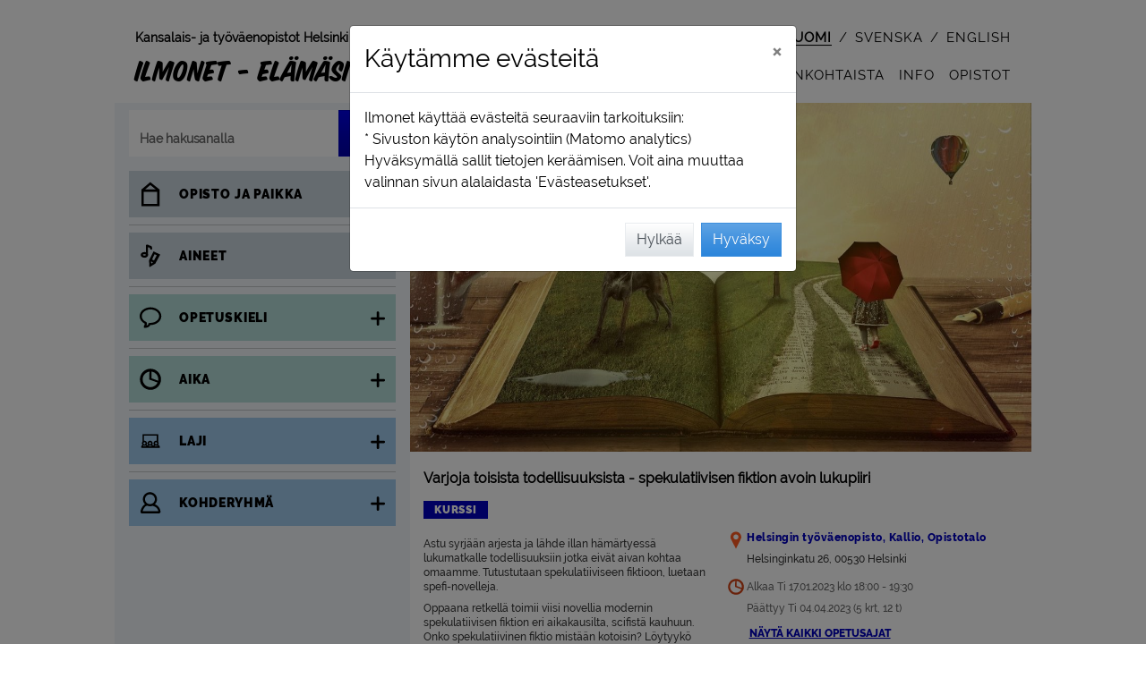

--- FILE ---
content_type: text/html; charset=utf-8
request_url: https://ilmonet.fi/courseAjax/H230716?_=1769528054601
body_size: 5058
content:
{"flash_messages": [], "html": "\n\n\n\t\n\t\n\t\n\t\n\t\n\t\n\t\t\n\t\t\n\t\n\t\n\n\n\n\n<!-- Course view info -->\n<div class=\"container grynos-course-single-view-container\">\n\n\t\n\t\t\n\t\n\t\n\t\n\n\t\n\n\n\n\t\n\t\n\t\n\t\n\t\n\n\t\n\t<!-- Modal teaching session window -->\n\t\n\t\n\t\n\t\n\t\n\t\n\t<div class=\"item-element grynos-course-single-view-grid-full\">\n\t\t\n\t\t\n\t\t\n\t\t<div id=\"\" class=\"item-image-lg \" style=\"z-index: 1;\">\n\t\t\t\n\n<div id=\"btn-course-back-to-search\" style=\"width: fit-content;\"  >\n\t<button id=\"\" class=\"btn btn-course-back-trans d-flex\" \n\t\tstyle=\"\">\n\t\t\n\t\t<div class=\"m-4\" style=\"width: 24px;\">\n\t\t\t<img src=\"/static/img/takaisin.svg?1.0.384.0\" alt=\"<\">\n\t\t</div>\n\t\t<div class=\"course-back-button my-auto mr-4\">\n\t\t\tTakaisin\n\t\t</div>\n\t</button>\n</div>\n\n<div id=\"btn-course-back-to-landing\" class=\"d-none\" style=\"width: fit-content;\"  >\n\t<button id=\"\" class=\"btn btn-course-back-trans d-flex\" \n\t\tstyle=\"\">\n\t\t\n\t\t<div class=\"m-4\" style=\"width: 24px;\">\n\t\t\t<img src=\"/static/img/takaisin.svg?1.0.384.0\" alt=\"<\">\n\t\t</div>\n\t\t<div class=\"course-back-button my-auto mr-4\">\n\t\t\tTakaisin\n\t\t</div>\n\t</button>\n</div>\n\n<div id=\"btn-course-back-to-rec-hashid\" class=\"d-none\" style=\"width: fit-content;\">\n\t<button id=\"\" class=\"btn btn-course-back-trans d-flex\" >\n\t\t\n\t\t<div class=\"m-4\" style=\"width: 24px;\">\n\t\t\t<img src=\"/static/img/takaisin.svg?1.0.384.0\" alt=\"<\">\n\t\t</div>\n\t\t<div class=\"course-back-button my-auto mr-4\">\n\t\t\tTakaisin\n\t\t</div>\n\t</button>\n</div>\n\t\t</div>\n\t\t\n\t\t<div id=\"\" class=\"item-image-xl \" style=\"z-index: 1;\">\n\t\t\t\n\n<div id=\"btn-course-back-to-search\" style=\"width: fit-content;\"  >\n\t<button id=\"\" class=\"btn btn-course-back-trans d-flex\" \n\t\tstyle=\"\">\n\t\t\n\t\t<div class=\"m-4\" style=\"width: 24px;\">\n\t\t\t<img src=\"/static/img/takaisin.svg?1.0.384.0\" alt=\"<\">\n\t\t</div>\n\t\t<div class=\"course-back-button my-auto mr-4\">\n\t\t\tTakaisin\n\t\t</div>\n\t</button>\n</div>\n\n<div id=\"btn-course-back-to-landing\" class=\"d-none\" style=\"width: fit-content;\"  >\n\t<button id=\"\" class=\"btn btn-course-back-trans d-flex\" \n\t\tstyle=\"\">\n\t\t\n\t\t<div class=\"m-4\" style=\"width: 24px;\">\n\t\t\t<img src=\"/static/img/takaisin.svg?1.0.384.0\" alt=\"<\">\n\t\t</div>\n\t\t<div class=\"course-back-button my-auto mr-4\">\n\t\t\tTakaisin\n\t\t</div>\n\t</button>\n</div>\n\n<div id=\"btn-course-back-to-rec-hashid\" class=\"d-none\" style=\"width: fit-content;\">\n\t<button id=\"\" class=\"btn btn-course-back-trans d-flex\" >\n\t\t\n\t\t<div class=\"m-4\" style=\"width: 24px;\">\n\t\t\t<img src=\"/static/img/takaisin.svg?1.0.384.0\" alt=\"<\">\n\t\t</div>\n\t\t<div class=\"course-back-button my-auto mr-4\">\n\t\t\tTakaisin\n\t\t</div>\n\t</button>\n</div>\n\t\t</div>\n\t\t\n\t\t\n\n\n\n\n\n\n\n\n\n\n\n\n\n\n\n\n\n\n\n\n\n\n\n\n\n\n\n\n\n\n\n\n\n\n\n\n\n\n\n\n\n\n\n\n\n\n\n\n\n\n\n\n\n\n\n\n\n\n\n\n\n\n\n\n\n\n\n\n\n\n\n\n\n\n\n\n\n\n\n\n\n\n\n\n\n\n\n\n\n\n\n\n\n\n\n\n\n\n\n\n\n\n\n\n\n\n\n\n\n\n\n\n\n\n\n\n\n\n\n\n \n\n\n\n\n\n\n\n\n\n\n\n\t\n\t\t\n\t\t\n\t\n\n\n\n\n\n\n\n\n\n\n\n\n\n\n\n\n \n\n\n\n\n<!-- Course - single view -->\n\n<!-- Course image xl -->\n\n\t\n\t\n\t\n\t\n\t<div class=\"item-image-xl\">\n\t\t\n\t\t\n\t\t\t<div class=\"course-text-field\">\n\t\t\t\t<div class=\"course-image-single-xl course-image-list-type\">\n\t\t\t\t\t\n\t\t\t\t\t\n\t\t\t\t\t<img data-src=\"https://ilmonet.fi/static/public/image/imagebank/Kirjallisuus, teatteri ja \u00e4idinkieli/satu_uni_myytti_1200_675.jpg\" class=\"img-rounded lazy-image\" alt=\"\" >\n\t\t\t\t\t\n\t\t\t\t\t\n\t\n\t\n\t<!-- Fav icon -->\n\t<div class=\"course-type-field-top fav-hide\"  data-this-is-fav-icon \n\t\tdata-course-code=\"H230716\">\n\t\t\n\t\t<div class=\"svg-suosikki-pink\" aria-hidden=\"true\"></div>\n\t</div>\n\t\t\t\t\t\n\t\t\t\t\t\n\t\t\t\t</div>\n\t\t\t</div>\n\t\t\n\t</div>\n\n<!-- Course image lg -->\n\n\t\n\t\n\t\n\t\n\t<div class=\"item-image-lg\">\n\t\t\n\t\t\n\t\t\t<div class=\"course-text-field\">\n\t\t\t\t<div class=\"course-image-single-lg course-image-list-type\">\n\t\t\t\t\t\n\t\t\t\t\t\n\t\t\t\t\t<img data-src=\"https://ilmonet.fi/static/public/image/imagebank/Kirjallisuus, teatteri ja \u00e4idinkieli/satu_uni_myytti_752_423.jpg\" class=\"img-rounded lazy-image\" alt=\"\" >\n\t\t\t\t\t\n\t\t\t\t\t\n\t\n\t\n\t<!-- Fav icon -->\n\t<div class=\"course-type-field-top fav-hide\"  data-this-is-fav-icon \n\t\tdata-course-code=\"H230716\">\n\t\t\n\t\t<div class=\"svg-suosikki-pink\" aria-hidden=\"true\"></div>\n\t</div>\n\t\t\t\t\t\n\t\t\t\t\t\n\t\t\t\t</div>\n\t\t\t</div>\n\t\t\n\t</div>\n\n<!-- Course image md with type -->\n\n\t\n\t\n\t\n\t\t\n\t\n\t\n\t<div class=\"item-image-md-type\">\n\t\t\n\t\t\n\t\t\t<div class=\"course-text-field\">\n\t\t\t\t<div class=\"course-image-single-md course-image-list-type\">\n\t\t\t\t\t\n\t\t\t\t\t\n\t\t\t\t\t<img data-src=\"https://ilmonet.fi/static/public/image/imagebank/Kirjallisuus, teatteri ja \u00e4idinkieli/satu_uni_myytti_560_315.jpg\" class=\"img-rounded lazy-image\" alt=\"\" >\n\t\t\t\t\t\n\t\t\t\t\t\n\t\n\t\n\t<!-- Fav icon -->\n\t<div class=\"course-type-field-top fav-hide\"  data-this-is-fav-icon \n\t\tdata-course-code=\"H230716\">\n\t\t\n\t\t<div class=\"svg-suosikki-pink\" aria-hidden=\"true\"></div>\n\t</div>\n\t\t\t\t\t\n\t\t\t\t\t\n\t\t\t\t\t\t<div class=\"course-type-field-bottom\">\n\t\t\t\t\t\t\t\n\n\n\n\n<!-- Course type info -->\n<div class=\"d-flex flex-wrap\" style=\"line-height: 1;\">\n\t\n\t\n\t\n\t\t<div class=\"course-color-course-container\">\n\t\t\t<span class=\"course-color-course\">\n\t\t\t\tKurssi\n\t\t\t</span>\n\t\t</div>\n\t\n\t\n\t\n\t\n\t\n\t\n\t\n\t\n</div>\n\t\t\t\t\t\t</div>\n\t\t\t\t\t\n\t\t\t\t</div>\n\t\t\t</div>\n\t\t\n\t</div>\n\n<!-- Course image sm with type -->\n\n\t\n\t\n\t\n\t\t\n\t\n\t\n\t<div class=\"item-image-sm-type\">\n\t\t\n\t\t\n\t\t\t<div class=\"course-text-field\">\n\t\t\t\t<div class=\"course-image-single-sm course-image-list-type\">\n\t\t\t\t\t\n\t\t\t\t\t\n\t\t\t\t\t<img data-src=\"https://ilmonet.fi/static/public/image/imagebank/Kirjallisuus, teatteri ja \u00e4idinkieli/satu_uni_myytti_352_198.jpg\" class=\"img-rounded lazy-image\" alt=\"\" >\n\t\t\t\t\t\n\t\t\t\t\t\n\t\n\t\n\t<!-- Fav icon -->\n\t<div class=\"course-type-field-top fav-hide\"  data-this-is-fav-icon \n\t\tdata-course-code=\"H230716\">\n\t\t\n\t\t<div class=\"svg-suosikki-pink\" aria-hidden=\"true\"></div>\n\t</div>\n\t\t\t\t\t\n\t\t\t\t\t\n\t\t\t\t\t\t<div class=\"course-type-field-bottom\">\n\t\t\t\t\t\t\t\n\n\n\n\n<!-- Course type info -->\n<div class=\"d-flex flex-wrap\" style=\"line-height: 1;\">\n\t\n\t\n\t\n\t\t<div class=\"course-color-course-container\">\n\t\t\t<span class=\"course-color-course\">\n\t\t\t\tKurssi\n\t\t\t</span>\n\t\t</div>\n\t\n\t\n\t\n\t\n\t\n\t\n\t\n\t\n</div>\n\t\t\t\t\t\t</div>\n\t\t\t\t\t\n\t\t\t\t</div>\n\t\t\t</div>\n\t\t\n\t</div>\n\n<!-- Course image xs with type -->\n\n\t\n\t\n\t\n\t\t\n\t\n\t\n\t<div class=\"item-image-xs-type\">\n\t\t\n\t\t\n\t\t\t<div class=\"course-text-field\">\n\t\t\t\t<div class=\"course-image-single-xs course-image-list-type\">\n\t\t\t\t\t\n\t\t\t\t\t\n\t\t\t\t\t<img data-src=\"https://ilmonet.fi/static/public/image/imagebank/Kirjallisuus, teatteri ja \u00e4idinkieli/satu_uni_myytti_256_144.jpg\" class=\"img-rounded lazy-image\" alt=\"\" >\n\t\t\t\t\t\n\t\t\t\t\t\n\t\n\t\n\t<!-- Fav icon -->\n\t<div class=\"course-type-field-top fav-hide\"  data-this-is-fav-icon \n\t\tdata-course-code=\"H230716\">\n\t\t\n\t\t<div class=\"svg-suosikki-pink\" aria-hidden=\"true\"></div>\n\t</div>\n\t\t\t\t\t\n\t\t\t\t\t\n\t\t\t\t\t\t<div class=\"course-type-field-bottom\">\n\t\t\t\t\t\t\t\n\n\n\n\n<!-- Course type info -->\n<div class=\"d-flex flex-wrap\" style=\"line-height: 1;\">\n\t\n\t\n\t\n\t\t<div class=\"course-color-course-container\">\n\t\t\t<span class=\"course-color-course\">\n\t\t\t\tKurssi\n\t\t\t</span>\n\t\t</div>\n\t\n\t\n\t\n\t\n\t\n\t\n\t\n\t\n</div>\n\t\t\t\t\t\t</div>\n\t\t\t\t\t\n\t\t\t\t</div>\n\t\t\t</div>\n\t\t\n\t</div>\n\n\n\n\n\n\n\n\n\n\n\n\n\n\n\n\n\n\n\n\n<!-- Course type info -->\n<div class=\"item-type \">\n\t\n\t\n\t\n\t\n\t\n\t\n\t\t<div class=\"course-text-field\">\n\t\t\t\n\n\n\n\n<!-- Course type info -->\n<div class=\"d-flex flex-wrap\" style=\"line-height: 1;\">\n\t\n\t\n\t\n\t\t<div class=\"course-color-course-container\">\n\t\t\t<span class=\"course-color-course\">\n\t\t\t\tKurssi\n\t\t\t</span>\n\t\t</div>\n\t\n\t\n\t\n\t\n\t\n\t\n\t\n\t\n</div>\n\t\t</div>\n\t\n</div>\n\n\n\n\n\n\n\n<!-- Course name -->\n\n<div class=\"item-name \">\n\t\n\t\n\t\t\n\t\t\t<div class=\"course-name-field\">\n\t\t\t\t<h1>\n\t\t\t\t\tVarjoja toisista todellisuuksista - spekulatiivisen fiktion avoin lukupiiri\n\t\t\t\t</h1>\n\t\t\t</div>\n\t\t\n\t\n</div>\n\n\n<!-- Company name -->\n<div class=\"item-name-company \">\n\t\n\t\n\t\t<div class=\"course-name-field\">\n\t\t\tHelsingin ty\u00f6v\u00e4enopisto\n\t\t</div>\n\t\n</div>\n\n\n\n<!-- Course location -->\n<div class=\"item-location\">\n\t\n\n\t\n\t\n\t\t<div class=\"course-text-field\">\n\t\t\t\n\n\n\n\n<!-- Course location -->\n\n\n\t\n\t\n\t\n\t\t<!-- Course location structure_name_b -->\n\t\t \n\t\t<div class=\"grynos-field-grid\">\n\t\t\t<div class=\"item-ico svg-alue-colored\" aria-hidden=\"true\"></div>\n\t\t\t<div class=\"item-field\">\n\t\t\t\t\n\t\t\t\t<div  \n\t\t\t\t\tclass=\"course-location-field\" \n\t\t\t\t\tdata-for-structure-id=\"785\" data-for-location-name=\"Opistotalo\"\n\t\t\t\t\tdata-for-company-id=\"3\">\n\t\t\t\t\t\n\t\t\t\t\tHelsingin ty\u00f6v\u00e4enopisto, Kallio, Opistotalo\n\t\t\t\t</div>\n\t\t\t</div>\n\t\t</div>\n\t\n\t\n\t\n\t\t\n\t\t\n\t\t\n\t\t\n\t\t\t\n\t\t\t\t\n\t\t\t\t\n\t\t\t\t\n\t\t\t\t<!-- Course location course_location -->\n\t\t\t\t\n\t\t\t\t<div class=\"course-address-field \">\n\t\t\t\t\t<div class=\"d-flex\">\n\t\t\t\t\t\t<div class=\"grynos-icon-md\"></div>\n\t\t\t\t\t\t<div class=\"course-address-txt \">\n\t\t\t\t\t\t\tHelsinginkatu 26, 00530 Helsinki \n\t\t\t\t\t\t\t<br>\n\t\t\t\t\t\t\t\n\t\t\t\t\t\t</div>\n\t\t\t\t\t</div>\n\t\t\t\t</div>\n\t\t\t\n\t\t\n\t\t\n\t\n\n\n\n\n\n\n\n\n\n\n\n\t\t</div>\n\t\n</div>\n\n<!-- Course time & space ;) -->\n<div class=\"item-time-space\">\n\t\n\t\n\t\t<div class=\"course-text-field\">\n\t\t\t\n\t\t\t<div>\n\t\t\t\t\n\t\t\t\t\n\n\n\n\n\n\n\n\n\n\n\n\n\n\n\n<!-- Course time -->\n\n<div class=\"course-time-field mr-2  mx\" style=\"padding-bottom: 0 !important;\">\n\t\n\t\n\t\t\n\t\t\n\t\t\n\t\t\n\t\t\n\t\t\t<div class=\"d-flex\">\n\t\t\t\t\n\t\t\t\t\n\t\t\t\t<div class=\"font-svg-icon svg-aika-fill\" aria-hidden=\"true\">\n\t\t\t\t\t\n\n\n\n<svg style=\"height: 100%;\" viewbox=\"0 0 124 124\" fill=\"currentColor\">\n\t<path  d=\"M62.3,16.6c-25.2,0-45.7,20.5-45.7,45.7S37.1,108,62.3,108s45.7-20.5,45.7-45.7C108,37.1,87.5,16.6,62.3,16.6z\n\t\t M96.1,62.5c0,2-0.2,4-0.5,5.9L66.5,57.6V28.8C83.1,30.9,96.1,45.1,96.1,62.5z M62.3,96.2c-18.6,0-33.8-15.2-33.8-33.8\n\t\tc0-17.1,12.8-31.3,29.4-33.5L56.6,63l36.5,13.3C87.8,88,76,96.2,62.3,96.2z\"/>\n</svg>\n\t\t\t\t\t\n\t\t\t\t</div>\n\t\t\t\t\n\t\t\t\t<div class=\"my-auto\">\n\t\t\t\t\t\n\t\t\t\t\tAlkaa Ti 17.01.2023 klo 18:00 - 19:30\n\t\t\t\t</div>\n\t\t\t</div>\n\t\t\t<div class=\"d-flex\">\n\t\t\t\t<div class=\"grynos-icon-md\"></div>\n\t\t\t\t<div class=\"my-auto\">\n\t\t\t\t\t\n\t\t\t\t\t\tP\u00e4\u00e4ttyy Ti 04.04.2023\n\t\t\t\t\t\t\n\t\t\t\t\t\t\n\t\n\t\n\t\n\t\n\t\n\t\t\n\t\n\t\n\t\n\t\n\t\t\n\t\n\t\n\t\n\t\n\t\t\n\t\t\t\n\t\t\n\t\t\n\t\t\t\n\t\t\t\t\n\t\t\t\n\t\t\t\n\t\t\n\t\t\n\t\t\t\n\t\t\n\t\n\t\n\t\n\t(5 krt, 12 t)\n\t\t\t\t\t\n\t\t\t\t</div>\n\t\t\t</div>\n\t\t\n\t\t\n\t\n</div>\n\n\n\n\t\n\t\t\n\t\t\n\t\t<div class=\"\">\n\t\t\t<div class=\"d-flex\">\n\t\t\t\t\n\t\t\t\t<div class=\"grynos-icon-md\"></div>\n\t\t\t\t\n\t\t\t\t \n\t\t\t\t\n\t\t\t\t\n\t\t\t\t\n\t\t\t\t<button g-event=\"show-sessions\" id=\"course-text-field-course-info-session-a\" class=\"course-time-link   btn btn-thight-pad-left\"\n\t\t\t\t\t\tdata-toggle=\"collapse\"\n\t\t\t\t\t\tdata-target=\"#course_sessions\"\n\t\t\t\t\t\taria-expanded=\"false\" \n\t\t\t\t\t\taria-controls=\"course_sessions\"\n\t\t\t\t>\n\t\t\t\t<div aria-live=\"polite\">\n\t\t\t\t\t<div id=\"text-show-all\">\n\t\t\t\t\t\tN\u00e4yt\u00e4 kaikki opetusajat\n\t\t\t\t\t</div>\n\t\t\t\t\t<div id=\"text-hide-all\" style=\"display: none;\">\n\t\t\t\t\t\tPiilota kaikki opetusajat\n\t\t\t\t\t</div>\n\t\t\t\t</div>\n\t\t\t\t</button>\n\t\t\t</div>\n\t\t\t\n\t\t\t\n\t\t\t\n\t\t\t\n\n\t\t\t<!-- Course time / List -->\n\t\t\t\n\t\t\t<div id=\"course_sessions\" role=\"region\" class=\"collapse\" aria-live=\"polite\">\n\t\t\t\n\t\t\t\t<div class=\"grynos-field-grid\">\n\t\t\t\t\t<div class=\"item-ico grynos-icon-md course-sessions\"></div>\n\t\t\t\t\t<div class=\"item-field course-sessions\">\n\t\t\t\t\t\t\n\t\t\t\t\t\t\t<div id=\"course-text-field-course-sessions-1\" class=\"course-more-field \">\n\t\t\t\t\t\t\t\t\n\t\t\t\t\t\t\t\t\n\t\t\t\t\t\t\t\t\n\t\t\t\t\t\t\t\t<div>\n\t\t\t\t\t\t\t\t\tTi 17.01.2023 klo 18:00 - 19:30  Kallio, Opistotalo, 238 kirjasto, 2. krs   \n\t\t\t\t\t\t\t\t\t\n\t\t\t\t\t\t\t\t</div>\n\t\t\t\t\t\t\t</div>\n\t\t\t\t\t\t\n\t\t\t\t\t\t\t<div id=\"course-text-field-course-sessions-2\" class=\"course-more-field \">\n\t\t\t\t\t\t\t\t\n\t\t\t\t\t\t\t\t\n\t\t\t\t\t\t\t\t\n\t\t\t\t\t\t\t\t<div>\n\t\t\t\t\t\t\t\t\tTi 31.01.2023 klo 18:00 - 19:30  Kallio, Opistotalo, 238 kirjasto, 2. krs   \n\t\t\t\t\t\t\t\t\t\n\t\t\t\t\t\t\t\t</div>\n\t\t\t\t\t\t\t</div>\n\t\t\t\t\t\t\n\t\t\t\t\t\t\t<div id=\"course-text-field-course-sessions-3\" class=\"course-more-field \">\n\t\t\t\t\t\t\t\t\n\t\t\t\t\t\t\t\t\n\t\t\t\t\t\t\t\t\n\t\t\t\t\t\t\t\t<div>\n\t\t\t\t\t\t\t\t\tTi 14.02.2023 klo 18:00 - 19:30  Kallio, Opistotalo, 238 kirjasto, 2. krs   \n\t\t\t\t\t\t\t\t\t\n\t\t\t\t\t\t\t\t</div>\n\t\t\t\t\t\t\t</div>\n\t\t\t\t\t\t\n\t\t\t\t\t\t\t<div id=\"course-text-field-course-sessions-4\" class=\"course-more-field \">\n\t\t\t\t\t\t\t\t\n\t\t\t\t\t\t\t\t\n\t\t\t\t\t\t\t\t\n\t\t\t\t\t\t\t\t<div>\n\t\t\t\t\t\t\t\t\tTi 07.03.2023 klo 18:00 - 19:30  Kallio, Opistotalo, 238 kirjasto, 2. krs   \n\t\t\t\t\t\t\t\t\t\n\t\t\t\t\t\t\t\t</div>\n\t\t\t\t\t\t\t</div>\n\t\t\t\t\t\t\n\t\t\t\t\t\t\t<div id=\"course-text-field-course-sessions-5\" class=\"course-more-field \">\n\t\t\t\t\t\t\t\t\n\t\t\t\t\t\t\t\t\n\t\t\t\t\t\t\t\t\n\t\t\t\t\t\t\t\t<div>\n\t\t\t\t\t\t\t\t\tTi 21.03.2023 klo 18:00 - 19:30  Kallio, Opistotalo, 238 kirjasto, 2. krs   (Peruttu kerta) \n\t\t\t\t\t\t\t\t\t\n\t\t\t\t\t\t\t\t</div>\n\t\t\t\t\t\t\t</div>\n\t\t\t\t\t\t\n\t\t\t\t\t\t\t<div id=\"course-text-field-course-sessions-6\" class=\"course-more-field \">\n\t\t\t\t\t\t\t\t\n\t\t\t\t\t\t\t\t\n\t\t\t\t\t\t\t\t\n\t\t\t\t\t\t\t\t<div>\n\t\t\t\t\t\t\t\t\tTi 04.04.2023 klo 18:00 - 19:30  Kallio, Opistotalo, 238 kirjasto, 2. krs   \n\t\t\t\t\t\t\t\t\t\n\t\t\t\t\t\t\t\t</div>\n\t\t\t\t\t\t\t</div>\n\t\t\t\t\t\t\n\t\t\t\t\t</div>\n\t\t\t\t</div>\n\t\t\t\n\t\t\t</div>\n\t\t</div>\n\t\t\n\t\n\n\t\t\t\t\n\t\t\t\t\n\t\t\t\t\t\n\t\t\t\t\t\n\t\t\t\t\t\n\t\t\t\t\t\n\n<!-- Course space -->\n\n\t\n\t<div class=\"d-flex\">\n\t\t<div class=\"grynos-icon-md d-flex\">\n\t\t\t\n\t\t\t<span class=\"fa fa-circle mx-auto my-auto\" style=\"color: #e84e0f; /* IE11 fix */ color: var(--red); font-size: 0.5rem;\" aria-hidden=\"true\"></span>\n\t\t</div>\n\t\t<div class=\"course-space-field my-auto\">\n\t\t\tEi verkkoilmoittautumista\n\t\t</div>\n\t</div>\n\n\n\n\t\t\t\t\n\t\t\t</div>\n\t\t</div>\n\t\t\n\t\t\n\t\t\n\t\n</div>\n\n<!-- Course description max 100 characters -->\n<div class=\"item-description_100\">\n\t\n\t\n\t\t<div class=\"course-description-field\">\n\t\t\t\n\t\t\t\n\t\t\t\tAstu syrj\u00e4\u00e4n arjesta ja l\u00e4hde illan h\u00e4m\u00e4rtyess\u00e4 lukumatkalle todellisuuksiin jotka eiv\u00e4t aivan ko...\n\t\t\t\n\t\t\t\n\t\t</div>\n\t\n</div>\n\n\n\n<!-- Separator line -->\n<div class=\"item-line\">\n\t<hr>\n</div>\n\n\n\n\n\t\n\t\n\t\n\t\n\t\n\t\n\t\n\t\n\t\n\n\t\n\t\n\n\t\n\t\n\n\t\n\t\n\n\t\n\t\n\t\n\t\n\t\n\t\n\t\n\t\n\t\n\t\n\t\n\t\n\t\n\t\n\t\n\t\n\t\n\t\n\t\n\t\n\t\n\t\n\t\n\t\n\t\n\t\n\t\n\t\n\t\n\t\n\t\n\t\n\t\n\t\n\t\n\t\n\t\n\t\n\n\n\t\n\t<!-- Course descriptio mobile -->\n\t<div id=\"item-description-mobile\" class=\"item-description d-block d-md-none\">\n\t\t\n\t\t\n\t\t\t<div id=\"description-mobile-short\" class=\"course-description-field mt-2\">\n\t\t\t\t<div>\n\t\t\t\t\tAstu syrj\u00e4\u00e4n arjesta ja l\u00e4hde illan h\u00e4m\u00e4rtyess\u00e4 lukumatkalle todellisuuksiin jotka eiv\u00e4t aivan kohtaa omaamme. Tutustutaan spekulatiiviseen fiktioon, luetaan spefi-novelleja.<br/>Oppaana retkell\u00e4 toimii viisi novellia modernin spekulatiivisen fiktion eri aikakausilta, scifist\u00e4 kauhuun. Onko spekulatiivinen fiktio mist\u00e4\u00e4n kotoisin? L\u00f6ytyyk\u00f6 teksteist\u00e4 yhdist\u00e4vi\u00e4 teemoja tai voidaanko niit\u00e4 sitoa omaan aikaamme ja maailmaamme? N\u00e4ihin kysymyksiin l\u00f6ytyy vastauksia l\u00e4htem\u00e4ll\u00e4 mukaan.<br/>Avoimen lukupii...\n\t\t\t\t</div>\n\t\t\t</div>\n\t\t\n\t\t\n\t\t\n\t\t\n\t\t\n\t\t\t<div id=\"description-mobile-long-show-button\" class=\"mb-2\">\n\t\t\t\t\n\t\t\t\t<button class=\"btn my-auto\" g-event=\"read-more\" aria-label=\"Lue lis\u00e4\u00e4\"><span class=\"svg-lue-lisaa\" aria-hidden=\"true\"></span></button>\n\t\t\t</div>\n\t\t\t<div id=\"description-mobile-long\" class=\"course-description-field mt-2\" style=\"display:none\">\n\t\t\t\t<div>\n\t\t\t\t<div>\n\t\t\t\t\tAstu syrj\u00e4\u00e4n arjesta ja l\u00e4hde illan h\u00e4m\u00e4rtyess\u00e4 lukumatkalle todellisuuksiin jotka eiv\u00e4t aivan kohtaa omaamme. Tutustutaan spekulatiiviseen fiktioon, luetaan spefi-novelleja.\n\t\t\t\t</div>\n\t\t\t\t\n\t\t\t\t\n\t\t\t\t\t<div class=\"mt-2\">\n\t\t\t\t\t\t<p>Oppaana retkell\u00e4 toimii viisi novellia modernin spekulatiivisen fiktion eri aikakausilta, scifist\u00e4 kauhuun. Onko spekulatiivinen fiktio mist\u00e4\u00e4n kotoisin? L\u00f6ytyyk\u00f6 teksteist\u00e4 yhdist\u00e4vi\u00e4 teemoja tai voidaanko niit\u00e4 sitoa omaan aikaamme ja maailmaamme? N\u00e4ihin kysymyksiin l\u00f6ytyy vastauksia l\u00e4htem\u00e4ll\u00e4 mukaan.</p><p>Avoimen lukupiirin kirjallisuus</p><p>17.1. Johdantoluento \u201dVarjoja toisista todellisuuksista - spekulatiivinen fiktio kirjallisuuden genren\u00e4\u201d, esimerkkein\u00e4 mm. Finlandia-palkinnon 2022 ehdokasromaanit Heikki K\u00e4nn\u00f6, Ihmish\u00e4m\u00e4r\u00e4 ja Sami Tissari, Krysa<br/>31.1. Novelli: Taru Kumara-Moisio, \u201dUmpu\u201d antologiassa Ei aivan ihmisi\u00e4, novelleja tulevaisuuden \u00e4lyst\u00e4, s. 11-22. Tampere: Osuuskumma, 2021<br/>14.2. Novelli: \u201dKaikkein kauneimmat saapuvat my\u00f6h\u00e4ss\u00e4\u201d, s.189-204. antologiassa Meliwas ja muita kaupunkeja. Helsinki: Suomen tieteis- ja fantasiakirjoittajat, 2017<br/>7.3. Novelli: Leena Krohn, \u201dKeto ja miesviitta\u201d, \u201dPy\u00f6r\u00e4n humina\u201d, \u201dHohde\u201d ja \u201dH\u00e4nen \u00e4itins\u00e4 kyyneleet\u201d teoksessa Tainaron, postia toisesta kaupungista, s. 11-28. Helsinki: Teos, 2006<br/>21.3. Novelli: Edward Bryant, \u201dHai\u201d antologiassa Ensimm\u00e4inen yhteys, s. 76-101. Tampere: Pirkanmaan kirjapaino ja Lehtikustannus Oy, 1988<br/>4.4. Novelli: Robert Barbour Johnson, \u201dMaan uumenissa\u201d antologiassa Outoja tarinoita 4, s. 232-247. Helsinki: Kustannus Oy Jalava, 1992</p><p>Opettaja alustaa kustakin novellista lyhyesti aluksi ja sen j\u00e4lkeen keskustellaan. </p>\n\t\t\t\t\t</div>\n\t\t\t\t\n\t\t\t\t</div>\n\t\t\t</div>\n\t\t\n\t</div>\n\t\n\t<!-- Course description -->\n\t<div id=\"item-description-desk\" class=\"item-description d-none d-md-block\">\n\t\t\n\t\t\n\t\t\t<div class=\"course-description-field mt-2\">\n\t\t\t\t<div>\n\t\t\t\t\tAstu syrj\u00e4\u00e4n arjesta ja l\u00e4hde illan h\u00e4m\u00e4rtyess\u00e4 lukumatkalle todellisuuksiin jotka eiv\u00e4t aivan kohtaa omaamme. Tutustutaan spekulatiiviseen fiktioon, luetaan spefi-novelleja.\n\t\t\t\t</div>\n\t\t\t\t\n\t\t\t\t\n\t\t\t\t\t<div class=\"mt-2\">\n\t\t\t\t\t\t<p>Oppaana retkell\u00e4 toimii viisi novellia modernin spekulatiivisen fiktion eri aikakausilta, scifist\u00e4 kauhuun. Onko spekulatiivinen fiktio mist\u00e4\u00e4n kotoisin? L\u00f6ytyyk\u00f6 teksteist\u00e4 yhdist\u00e4vi\u00e4 teemoja tai voidaanko niit\u00e4 sitoa omaan aikaamme ja maailmaamme? N\u00e4ihin kysymyksiin l\u00f6ytyy vastauksia l\u00e4htem\u00e4ll\u00e4 mukaan.</p><p>Avoimen lukupiirin kirjallisuus</p><p>17.1. Johdantoluento \u201dVarjoja toisista todellisuuksista - spekulatiivinen fiktio kirjallisuuden genren\u00e4\u201d, esimerkkein\u00e4 mm. Finlandia-palkinnon 2022 ehdokasromaanit Heikki K\u00e4nn\u00f6, Ihmish\u00e4m\u00e4r\u00e4 ja Sami Tissari, Krysa<br/>31.1. Novelli: Taru Kumara-Moisio, \u201dUmpu\u201d antologiassa Ei aivan ihmisi\u00e4, novelleja tulevaisuuden \u00e4lyst\u00e4, s. 11-22. Tampere: Osuuskumma, 2021<br/>14.2. Novelli: \u201dKaikkein kauneimmat saapuvat my\u00f6h\u00e4ss\u00e4\u201d, s.189-204. antologiassa Meliwas ja muita kaupunkeja. Helsinki: Suomen tieteis- ja fantasiakirjoittajat, 2017<br/>7.3. Novelli: Leena Krohn, \u201dKeto ja miesviitta\u201d, \u201dPy\u00f6r\u00e4n humina\u201d, \u201dHohde\u201d ja \u201dH\u00e4nen \u00e4itins\u00e4 kyyneleet\u201d teoksessa Tainaron, postia toisesta kaupungista, s. 11-28. Helsinki: Teos, 2006<br/>21.3. Novelli: Edward Bryant, \u201dHai\u201d antologiassa Ensimm\u00e4inen yhteys, s. 76-101. Tampere: Pirkanmaan kirjapaino ja Lehtikustannus Oy, 1988<br/>4.4. Novelli: Robert Barbour Johnson, \u201dMaan uumenissa\u201d antologiassa Outoja tarinoita 4, s. 232-247. Helsinki: Kustannus Oy Jalava, 1992</p><p>Opettaja alustaa kustakin novellista lyhyesti aluksi ja sen j\u00e4lkeen keskustellaan. </p>\n\t\t\t\t\t</div>\n\t\t\t\t\n\t\t\t</div>\n\t\t\n\t\t\n\t\t<!-- More info for desktop -->\n\t\t\n\n<!-- More info -->\n\n\n\t<!-- More info _code_ -->\n\t<div class=\"course-more-field\">\n\t\t<span class=\"headline\">\n\t\t\tKurssitunnus:\n\t\t</span>\n\t\t<span class=\"bold\">\n\t\t\tH230716\n\t\t</span>\n\t</div>\n\n\n\t<!-- More info _Price_ -->\n\t<div class=\"course-more-field\">\n\t\t<span class=\"headline\">\n\t\t\tHinta: \n\t\t</span>\n\t\tKev\u00e4t 0,00 \u20ac\n\t</div>\n\n\n\n\t<!-- More info _Teacher_ -->\n\t<div class=\"course-more-field\">\n\t\t<span class=\"headline\">\n\t\t\tOpettaja:\n\t\t</span>\n\t\tKorpij\u00e4rvi Teemu\n\t</div>\n\n\n\n\t<!-- More info _equipment_ -->\n\t<div class=\"course-more-field\">\n\t\t<span class=\"headline\">\n\t\t\tV\u00e4line:\n\t\t</span>\n\t\tKullakin kerralla k\u00e4sitelt\u00e4v\u00e4 novelli, joka luetaan paikan p\u00e4\u00e4ll\u00e4. Novellit saa luettavakseen etuk\u00e4teen my\u00f6s opiston kirjastosta, jossa novellit ovat saatavilla avoimen lukupiirin kansiossa.\n\t</div>\n\n\n\t<!-- More info _Max. student_ -->\n\t<div class=\"course-more-field\">\n\t\t<span class=\"headline\">\n\t\t\tMax. opiskelijam\u00e4\u00e4r\u00e4:\n\t\t</span>\n\t\t14\n\t</div>\n\n\n\t<!-- More info _Min. student_ -->\n\t<div class=\"course-more-field\">\n\t\t<span class=\"headline\">\n\t\t\tMin. opiskelijam\u00e4\u00e4r\u00e4:\n\t\t</span>\n\t\t1\n\t</div>\n\n\n\t<!-- More info _Teaching language_ -->\n\t<div class=\"course-more-field\">\n\t\t<span class=\"headline\">\n\t\t\tOpetuskieli:\n\t\t</span>\n\t\tsuomi\n\t</div>\n\n\n\n\n\n\n\t<!-- More info _Additional_ -->\n\t<div class=\"course-more-field\">\n\t\t<span class=\"headline\">\n\t\t\tLis\u00e4tiedot:  \n\t\t</span>\n\t\tAvoimeen lukupiiriin on vapaa p\u00e4\u00e4sy. Tervetuloa.<br/>Voit osallistua lukupiiriin my\u00f6s kuuntelijana ja teemoista keskustelijana.\n\t</div>\n\n\n\n\n\n\t\n\n\n\n<!-- More info _distance_learning_link_ -->\n\n\n\n\n\n\n\n\n\n\n\n\n\t</div>\n\t\n\t\n\t\n\t<!-- Right side grouping -->\n\t<div class=\"item-r-side\">\n\t\t\n\n<!-- Course location -->\n<div>\n\t<div class=\"course-text-field\">\n\t\t\n\n\n\n\n<!-- Course location -->\n\n\n\t\n\t\n\t\n\t\t<!-- Course location structure_name_b -->\n\t\t \n\t\t<div class=\"grynos-field-grid\">\n\t\t\t<div class=\"item-ico svg-alue-colored\" aria-hidden=\"true\"></div>\n\t\t\t<div class=\"item-field\">\n\t\t\t\t\n\t\t\t\t<div  \n\t\t\t\t\tclass=\"course-location-field\" \n\t\t\t\t\tdata-for-structure-id=\"785\" data-for-location-name=\"Opistotalo\"\n\t\t\t\t\tdata-for-company-id=\"3\">\n\t\t\t\t\t\n\t\t\t\t\tHelsingin ty\u00f6v\u00e4enopisto, Kallio, Opistotalo\n\t\t\t\t</div>\n\t\t\t</div>\n\t\t</div>\n\t\n\t\n\t\n\t\t\n\t\t\n\t\t\n\t\t\n\t\t\t\n\t\t\t\t\n\t\t\t\t\n\t\t\t\t\n\t\t\t\t<!-- Course location course_location -->\n\t\t\t\t\n\t\t\t\t<div class=\"course-address-field \">\n\t\t\t\t\t<div class=\"d-flex\">\n\t\t\t\t\t\t<div class=\"grynos-icon-md\"></div>\n\t\t\t\t\t\t<div class=\"course-address-txt \">\n\t\t\t\t\t\t\tHelsinginkatu 26, 00530 Helsinki \n\t\t\t\t\t\t\t<br>\n\t\t\t\t\t\t\t\n\t\t\t\t\t\t</div>\n\t\t\t\t\t</div>\n\t\t\t\t</div>\n\t\t\t\n\t\t\n\t\t\n\t\n\n\n\n\n\n\n\n\n\n\n\n\t</div>\n\t<div class=\"course-text-field\" style=\"padding-bottom: 0 !important;\">\n\t\t\n\n\n\n\n\n\n\n\n\n\n\n\n\n\n\n<!-- Course time -->\n\n<div class=\"course-time-field mr-2  mx\" style=\"padding-bottom: 0 !important;\">\n\t\n\t\n\t\t\n\t\t\n\t\t\n\t\t\n\t\t\n\t\t\t<div class=\"d-flex\">\n\t\t\t\t\n\t\t\t\t\n\t\t\t\t<div class=\"font-svg-icon svg-aika-fill\" aria-hidden=\"true\">\n\t\t\t\t\t\n\n\n\n<svg style=\"height: 100%;\" viewbox=\"0 0 124 124\" fill=\"currentColor\">\n\t<path  d=\"M62.3,16.6c-25.2,0-45.7,20.5-45.7,45.7S37.1,108,62.3,108s45.7-20.5,45.7-45.7C108,37.1,87.5,16.6,62.3,16.6z\n\t\t M96.1,62.5c0,2-0.2,4-0.5,5.9L66.5,57.6V28.8C83.1,30.9,96.1,45.1,96.1,62.5z M62.3,96.2c-18.6,0-33.8-15.2-33.8-33.8\n\t\tc0-17.1,12.8-31.3,29.4-33.5L56.6,63l36.5,13.3C87.8,88,76,96.2,62.3,96.2z\"/>\n</svg>\n\t\t\t\t\t\n\t\t\t\t</div>\n\t\t\t\t\n\t\t\t\t<div class=\"my-auto\">\n\t\t\t\t\t\n\t\t\t\t\tAlkaa Ti 17.01.2023 klo 18:00 - 19:30\n\t\t\t\t</div>\n\t\t\t</div>\n\t\t\t<div class=\"d-flex\">\n\t\t\t\t<div class=\"grynos-icon-md\"></div>\n\t\t\t\t<div class=\"my-auto\">\n\t\t\t\t\t\n\t\t\t\t\t\tP\u00e4\u00e4ttyy Ti 04.04.2023\n\t\t\t\t\t\t\n\t\t\t\t\t\t\n\t\n\t\n\t\n\t\n\t\n\t\t\n\t\n\t\n\t\n\t\n\t\t\n\t\n\t\n\t\n\t\n\t\t\n\t\t\t\n\t\t\n\t\t\n\t\t\t\n\t\t\t\t\n\t\t\t\n\t\t\t\n\t\t\n\t\t\n\t\t\t\n\t\t\n\t\n\t\n\t\n\t(5 krt, 12 t)\n\t\t\t\t\t\n\t\t\t\t</div>\n\t\t\t</div>\n\t\t\n\t\t\n\t\n</div>\n\n\n\n\t\n\t\t\n\t\t\n\t\t<div class=\"\">\n\t\t\t<div class=\"d-flex\">\n\t\t\t\t\n\t\t\t\t<div class=\"grynos-icon-md\"></div>\n\t\t\t\t\n\t\t\t\t \n\t\t\t\t\n\t\t\t\t\n\t\t\t\t\n\t\t\t\t<button g-event=\"show-sessions\" id=\"course-text-field-course-info-session-a\" class=\"course-time-link   btn btn-thight-pad-left\"\n\t\t\t\t\t\tdata-toggle=\"collapse\"\n\t\t\t\t\t\tdata-target=\"#course_sessions\"\n\t\t\t\t\t\taria-expanded=\"false\" \n\t\t\t\t\t\taria-controls=\"course_sessions\"\n\t\t\t\t>\n\t\t\t\t<div aria-live=\"polite\">\n\t\t\t\t\t<div id=\"text-show-all\">\n\t\t\t\t\t\tN\u00e4yt\u00e4 kaikki opetusajat\n\t\t\t\t\t</div>\n\t\t\t\t\t<div id=\"text-hide-all\" style=\"display: none;\">\n\t\t\t\t\t\tPiilota kaikki opetusajat\n\t\t\t\t\t</div>\n\t\t\t\t</div>\n\t\t\t\t</button>\n\t\t\t</div>\n\t\t\t\n\t\t\t\n\t\t\t\n\t\t\t\n\n\t\t\t<!-- Course time / List -->\n\t\t\t\n\t\t\t<div id=\"course_sessions\" role=\"region\" class=\"collapse\" aria-live=\"polite\">\n\t\t\t\n\t\t\t\t<div class=\"grynos-field-grid\">\n\t\t\t\t\t<div class=\"item-ico grynos-icon-md course-sessions\"></div>\n\t\t\t\t\t<div class=\"item-field course-sessions\">\n\t\t\t\t\t\t\n\t\t\t\t\t\t\t<div id=\"course-text-field-course-sessions-1\" class=\"course-more-field \">\n\t\t\t\t\t\t\t\t\n\t\t\t\t\t\t\t\t\n\t\t\t\t\t\t\t\t\n\t\t\t\t\t\t\t\t<div>\n\t\t\t\t\t\t\t\t\tTi 17.01.2023 klo 18:00 - 19:30  Kallio, Opistotalo, 238 kirjasto, 2. krs   \n\t\t\t\t\t\t\t\t\t\n\t\t\t\t\t\t\t\t</div>\n\t\t\t\t\t\t\t</div>\n\t\t\t\t\t\t\n\t\t\t\t\t\t\t<div id=\"course-text-field-course-sessions-2\" class=\"course-more-field \">\n\t\t\t\t\t\t\t\t\n\t\t\t\t\t\t\t\t\n\t\t\t\t\t\t\t\t\n\t\t\t\t\t\t\t\t<div>\n\t\t\t\t\t\t\t\t\tTi 31.01.2023 klo 18:00 - 19:30  Kallio, Opistotalo, 238 kirjasto, 2. krs   \n\t\t\t\t\t\t\t\t\t\n\t\t\t\t\t\t\t\t</div>\n\t\t\t\t\t\t\t</div>\n\t\t\t\t\t\t\n\t\t\t\t\t\t\t<div id=\"course-text-field-course-sessions-3\" class=\"course-more-field \">\n\t\t\t\t\t\t\t\t\n\t\t\t\t\t\t\t\t\n\t\t\t\t\t\t\t\t\n\t\t\t\t\t\t\t\t<div>\n\t\t\t\t\t\t\t\t\tTi 14.02.2023 klo 18:00 - 19:30  Kallio, Opistotalo, 238 kirjasto, 2. krs   \n\t\t\t\t\t\t\t\t\t\n\t\t\t\t\t\t\t\t</div>\n\t\t\t\t\t\t\t</div>\n\t\t\t\t\t\t\n\t\t\t\t\t\t\t<div id=\"course-text-field-course-sessions-4\" class=\"course-more-field \">\n\t\t\t\t\t\t\t\t\n\t\t\t\t\t\t\t\t\n\t\t\t\t\t\t\t\t\n\t\t\t\t\t\t\t\t<div>\n\t\t\t\t\t\t\t\t\tTi 07.03.2023 klo 18:00 - 19:30  Kallio, Opistotalo, 238 kirjasto, 2. krs   \n\t\t\t\t\t\t\t\t\t\n\t\t\t\t\t\t\t\t</div>\n\t\t\t\t\t\t\t</div>\n\t\t\t\t\t\t\n\t\t\t\t\t\t\t<div id=\"course-text-field-course-sessions-5\" class=\"course-more-field \">\n\t\t\t\t\t\t\t\t\n\t\t\t\t\t\t\t\t\n\t\t\t\t\t\t\t\t\n\t\t\t\t\t\t\t\t<div>\n\t\t\t\t\t\t\t\t\tTi 21.03.2023 klo 18:00 - 19:30  Kallio, Opistotalo, 238 kirjasto, 2. krs   (Peruttu kerta) \n\t\t\t\t\t\t\t\t\t\n\t\t\t\t\t\t\t\t</div>\n\t\t\t\t\t\t\t</div>\n\t\t\t\t\t\t\n\t\t\t\t\t\t\t<div id=\"course-text-field-course-sessions-6\" class=\"course-more-field \">\n\t\t\t\t\t\t\t\t\n\t\t\t\t\t\t\t\t\n\t\t\t\t\t\t\t\t\n\t\t\t\t\t\t\t\t<div>\n\t\t\t\t\t\t\t\t\tTi 04.04.2023 klo 18:00 - 19:30  Kallio, Opistotalo, 238 kirjasto, 2. krs   \n\t\t\t\t\t\t\t\t\t\n\t\t\t\t\t\t\t\t</div>\n\t\t\t\t\t\t\t</div>\n\t\t\t\t\t\t\n\t\t\t\t\t</div>\n\t\t\t\t</div>\n\t\t\t\n\t\t\t</div>\n\t\t</div>\n\t\t\n\t\n\n\t</div>\n\t\n\t<div class=\"course-text-field\">\n\t\t\n\n<!-- Course time to calendar -->\n\n\t\n\t<div class=\"\">\n\t\t\n\t\t\n\t\t\n\t\t\n\t\t\n\t\t<form g-event=\"disable-submit-calendar\" action=\"/authorize/calendar\" method=\"post\" novalidate>\n\t\t\t<input name=\"course_ids\" value=\"498895\" type=\"hidden\">\n\t\t\t<input name=\"alert\" value=\"15\" type=\"hidden\">\n\t\t\t\n\t\t\t\n\t\t\t<div class=\"d-flex\">\n\t\t\t\t<div class=\"grynos-icon-md\"></div>\n\t\t\t\t\n\t\t\t\t\n\t\t\t\t<button type=\"submit\" class=\"btn btn-thight-pad-left btn-sm course-time-link\"\n\t\t\t\t\taria-label=\"Lataa kalenteritiedosto\"\n\t\t\t\t>\n\t\t\t\t\tLis\u00e4\u00e4 kalenteriin\n\t\t\t\t</button>\n\t\t\t</div>\n\t\t</form>\n\t</div>\n\n\t</div>\n\t\n\t\n\t\n\t<div class=\"course-text-field\">\n\t\t\n\t\t\n\t\t\t\n\n<!-- Course space -->\n\n\t\n\t<div class=\"d-flex\">\n\t\t<div class=\"grynos-icon-md d-flex\">\n\t\t\t\n\t\t\t<span class=\"fa fa-circle mx-auto my-auto\" style=\"color: #e84e0f; /* IE11 fix */ color: var(--red); font-size: 0.5rem;\" aria-hidden=\"true\"></span>\n\t\t</div>\n\t\t<div class=\"course-space-field my-auto\">\n\t\t\tEi verkkoilmoittautumista\n\t\t</div>\n\t</div>\n\n\n\n\t\t\n\t</div>\n</div>\n\t</div>\n\t\n\t\t\n\t<!-- More info for mobile only -->\n\t<div class=\"item-more  d-block d-md-none\">\n\t\t\n\n<!-- More info -->\n\n\n\t<!-- More info _code_ -->\n\t<div class=\"course-more-field\">\n\t\t<span class=\"headline\">\n\t\t\tKurssitunnus:\n\t\t</span>\n\t\t<span class=\"bold\">\n\t\t\tH230716\n\t\t</span>\n\t</div>\n\n\n\t<!-- More info _Price_ -->\n\t<div class=\"course-more-field\">\n\t\t<span class=\"headline\">\n\t\t\tHinta: \n\t\t</span>\n\t\tKev\u00e4t 0,00 \u20ac\n\t</div>\n\n\n\n\t<!-- More info _Teacher_ -->\n\t<div class=\"course-more-field\">\n\t\t<span class=\"headline\">\n\t\t\tOpettaja:\n\t\t</span>\n\t\tKorpij\u00e4rvi Teemu\n\t</div>\n\n\n\n\t<!-- More info _equipment_ -->\n\t<div class=\"course-more-field\">\n\t\t<span class=\"headline\">\n\t\t\tV\u00e4line:\n\t\t</span>\n\t\tKullakin kerralla k\u00e4sitelt\u00e4v\u00e4 novelli, joka luetaan paikan p\u00e4\u00e4ll\u00e4. Novellit saa luettavakseen etuk\u00e4teen my\u00f6s opiston kirjastosta, jossa novellit ovat saatavilla avoimen lukupiirin kansiossa.\n\t</div>\n\n\n\t<!-- More info _Max. student_ -->\n\t<div class=\"course-more-field\">\n\t\t<span class=\"headline\">\n\t\t\tMax. opiskelijam\u00e4\u00e4r\u00e4:\n\t\t</span>\n\t\t14\n\t</div>\n\n\n\t<!-- More info _Min. student_ -->\n\t<div class=\"course-more-field\">\n\t\t<span class=\"headline\">\n\t\t\tMin. opiskelijam\u00e4\u00e4r\u00e4:\n\t\t</span>\n\t\t1\n\t</div>\n\n\n\t<!-- More info _Teaching language_ -->\n\t<div class=\"course-more-field\">\n\t\t<span class=\"headline\">\n\t\t\tOpetuskieli:\n\t\t</span>\n\t\tsuomi\n\t</div>\n\n\n\n\n\n\n\t<!-- More info _Additional_ -->\n\t<div class=\"course-more-field\">\n\t\t<span class=\"headline\">\n\t\t\tLis\u00e4tiedot:  \n\t\t</span>\n\t\tAvoimeen lukupiiriin on vapaa p\u00e4\u00e4sy. Tervetuloa.<br/>Voit osallistua lukupiiriin my\u00f6s kuuntelijana ja teemoista keskustelijana.\n\t</div>\n\n\n\n\n\n\t\n\n\n\n<!-- More info _distance_learning_link_ -->\n\n\n\n\n\n\n\n\n\n\n\n\n\t</div>\n\t\n\t\n\n\n\n<!-- Buttons -->\n\n\n<div class=\"item-buttons\">\n\t\n\n\n\n\n\n\t\n\t\n\t\n\n\n\n\n\n\n<!-- Buttons -->\n<div class=\"grynos-field-grid\">\n\t<div class=\"item-ico grynos-icon-md d-none d-md-block\"></div>\n\t\n\t<div class=\"item-field\">\n\t\t\n\t\t\n\t\t\n\t\t\n\t\t\n\t\t\n\t\t\t<!-- (Un)Enroll button -->\n\t\t\t\t\n\t\t\t\t\n\t\t\t\t\n\t\t\t\t\t\n\t\t\t\t\t\n\t\t\t\t\t\n\t\t\t\t\t\n\t\t\t\t\t\n\t\t\t\t\t\n\t\t\t\t\n\t\t\t\t\n\t\t\t\n\t\t\t\t\n\t\t\t\t\n\t\t\t\t\t\n\t\t\t\t\t\n\t\t\t\t\t\n\t\t\t\t\t\n\t\t\t\t\t\n\t\t\t\t\n\t\t\t\t\n\t\t\t\t\n\t\t\t\t\n\t\t\t\t\n\n\n\n\n\n\n\t\n\n\n\n\n\n\n\n\n\n\n\n\n\n\n\n\n\n\n\n\n\n\n\n<!-- (Un)Enroll button -->\n\n\t\n\t\n\t\n\t\n\t\n\t\n\t\n\t\n\t\n\t\n\t\n\t\n\t\n\t\n\t\t\n\t\t\n\t\t\n\t\t\n\t\t\n\n\t\t\n\t\t\n\t\t\n\t\t\n\t\t\n\t\t\n\t\t\n\t\t\n\t\t\n\t\t\n\t\t\n\t\t\n\t\t\n\t\t\n\t\t\n\t\t\t\n\t\t\t\n\t\t\t<!-- enroll button _disabled_ -->\n\t\t\t\n\t\t\n\t\t\n\t\n\n\n\n\n\n\t\n\t\n\t\n\t\n\t\n\t\n\t\n\t\n\t\n\n\t\t\t\n\t\t\t<!-- Favorite button -->\n\t\t\t<div class=\"course-text-field\">\n\t\t\t\t\n\n\n\t\n\t\n\t\n\t\n\t\n\t\t\n\t\n\t\n\t\n\t\n\t\n\t\n\t\n\t\n\t<button g-event=\"add-fav\" \n\t\t\tdata-course-code=\"H230716\" \n\t\t\tclass=\"btn btn-favourite-add w-100 \">\n\t\tLis\u00e4\u00e4 suosikkeihin\n\t</button>\n\t<button g-event=\"rem-fav\"\n\t\t\tdata-course-code=\"H230716\"\n\t\t\tclass=\"btn btn-favourite-rem w-100 btn-hide\">\n\t\tPoista suosikeista\n\t</button>\n\t\n\n\t\t\t</div>\n\t\t\n\t\t\n\t\t\n\t\t\n\t\t\n\t\t\n\t\t\n\t\t\n\t\t\n\t\t\n\t\t\n\t\t\t<!-- Print button -->\n\t\t\t<div class=\"course-text-field\">\n\t\t\t\t\n\n\t\n\t\n\t\t\n\t\n\t\n\t\n\t\n\t\n\t\n\t\n\t<form id=\"print-course\" action=\"/coursepdf\" method=\"post\" novalidate>\n\t\t<input name=\"course_code\" value=\"H230716\" type=\"hidden\">\n\t\t<button type=\"submit\" class=\"btn btn-print w-100 \">\n\t\t\t\n\t\t\t\n\t\t\tLataa PDF tiedosto\n\t\t</button>\n\t</form>\n\t\n\n\t\t\t</div>\n\t\t\n\n\t\t\n\t\t\n\t\t\n\t\t\t\n\t\t\t<!-- Some button -->\n\t\t\t<div class=\"course-text-field d-flex share-field\"\n\t\t\t\tdata-face-aria=\"Jaa t\u00e4m\u00e4 sivu Facebookissa Avautuu uuteen v\u00e4lilehteen\"\n\t\t\t\tdata-tw-aria=\"Jaa t\u00e4m\u00e4 sivu Twitteriss\u00e4 Avautuu uuteen v\u00e4lilehteen\"\n\t\t\t>\n\t\t\t</div>\n\t\t\n\t</div>\n</div>\n</div>\n\t</div>\n\t\n\n</div>", "jsoned_data": {"current_page": "/course/H230716", "title_current_page": "ilmonet - Kurssi - H230716. Varjoja toisista todellisuuksista - spekulatiivisen fiktion avoin lukupiiri."}, "redirect": null}

--- FILE ---
content_type: image/svg+xml; charset=utf-8
request_url: https://ilmonet.fi/static/img/HELSINKI_Tunnus_MUSTA_CMYK-fixed.svg?1.0.384.0
body_size: 5420
content:
<?xml version="1.0" encoding="UTF-8" standalone="no"?>
<!-- Created with Inkscape (http://www.inkscape.org/) -->

<svg
   xmlns:dc="http://purl.org/dc/elements/1.1/"
   xmlns:cc="http://creativecommons.org/ns#"
   xmlns:rdf="http://www.w3.org/1999/02/22-rdf-syntax-ns#"
   xmlns:svg="http://www.w3.org/2000/svg"
   xmlns="http://www.w3.org/2000/svg"
   xmlns:sodipodi="http://sodipodi.sourceforge.net/DTD/sodipodi-0.dtd"
   xmlns:inkscape="http://www.inkscape.org/namespaces/inkscape"
   version="1.1"
   id="svg3713"
   xml:space="preserve"
   width="471.53998"
   height="164.92267"
   viewBox="0 0 471.53998 164.92267"
   sodipodi:docname="HELSINKI_Tunnus_MUSTA_CMYK-fixed.svg"
   inkscape:version="0.92.3 (2405546, 2018-03-11)"><metadata
     id="metadata3719"><rdf:RDF><cc:Work
         rdf:about=""><dc:format>image/svg+xml</dc:format><dc:type
           rdf:resource="http://purl.org/dc/dcmitype/StillImage" /><dc:title></dc:title></cc:Work></rdf:RDF></metadata><defs
     id="defs3717"><clipPath
       clipPathUnits="userSpaceOnUse"
       id="clipPath3729"><path
         d="M 0,183.315 H 326.279 V 0 H 0 Z"
         id="path3727"
         inkscape:connector-curvature="0" /></clipPath></defs><sodipodi:namedview
     pagecolor="#ffffff"
     bordercolor="#666666"
     borderopacity="1"
     objecttolerance="10"
     gridtolerance="10"
     guidetolerance="10"
     inkscape:pageopacity="0"
     inkscape:pageshadow="2"
     inkscape:window-width="996"
     inkscape:window-height="764"
     id="namedview3715"
     showgrid="false"
     inkscape:zoom="1"
     inkscape:cx="243.73077"
     inkscape:cy="60.763954"
     inkscape:window-x="661"
     inkscape:window-y="45"
     inkscape:window-maximized="0"
     inkscape:current-layer="g3721"
     fit-margin-top="0"
     fit-margin-left="58"
     fit-margin-right="58"
     fit-margin-bottom="0" /><g
     id="g3721"
     inkscape:groupmode="layer"
     inkscape:label="HELSINKI_Tunnus_MUSTA_CMYK"
     transform="matrix(1.3333333,0,0,-1.3333333,18.250401,204.67106)"><g
       id="g3723"><g
         id="g3725"
         clip-path="url(#clipPath3729)"><g
           id="g3731"
           transform="translate(167.1822,33.8433)"><path
             d="m 0,0 c 5.485,5.464 12.777,8.474 20.533,8.474 h 76.068 c 18.021,0 32.684,14.502 32.684,32.326 v 78.86 H -137.37 V 40.8 c 0,-17.824 14.572,-32.326 32.484,-32.326 h 76.267 c 7.757,0 15.049,-3.01 20.532,-8.473 l 4.045,-4.033 z M 121.598,111.973 V 40.8 c 0,-13.585 -11.214,-24.639 -24.997,-24.639 H 20.533 c -9.165,0 -17.819,-3.324 -24.575,-9.405 -6.756,6.079 -15.412,9.405 -24.577,9.405 h -76.267 c -13.674,0 -24.797,11.054 -24.797,24.639 v 71.173 z"
             style="fill:#231f20;fill-opacity:1;fill-rule:nonzero;stroke:none"
             id="path3733"
             inkscape:connector-curvature="0" /></g><g
           id="g3735"
           transform="translate(89.5811,79.7817)"><path
             d="M 0,0 H 7.687 V 36.192 H 0 v -14.33 h -14.435 v 14.33 h -7.688 V 0 h 7.688 V 15.011 H 0 Z m 37.165,11.193 h -17.05 c 0.313,-4.289 2.719,-6.381 5.805,-6.381 2.771,0 4.655,1.831 5.073,4.341 L 37.217,5.649 C 35.386,2.301 31.412,-0.628 25.92,-0.628 c -7.375,0 -12.761,5.126 -12.761,13.809 0,8.576 5.491,13.807 12.604,13.807 7.06,0 11.767,-5.021 11.767,-12.186 0,-2.145 -0.365,-3.609 -0.365,-3.609 m -11.402,10.46 c -2.72,0 -4.917,-1.936 -5.492,-5.544 h 10.408 c 0,3.19 -2.04,5.544 -4.916,5.544 M 50.448,37.604 H 43.022 V 7.27 c 0,-2.719 0.583,-4.699 1.752,-5.936 1.168,-1.238 3.024,-1.856 5.57,-1.856 0.872,0 1.76,0.096 2.668,0.287 0.905,0.192 1.638,0.463 2.196,0.81 l 0.627,4.969 C 55.242,5.335 54.729,5.187 54.293,5.1 53.856,5.012 53.343,4.969 52.75,4.969 c -0.977,0 -1.386,0.244 -1.752,0.732 -0.366,0.488 -0.55,1.361 -0.55,2.615 z M 74.287,7.323 c 0,2.092 -2.929,2.563 -6.329,3.504 -3.975,1.046 -8.943,3.033 -8.943,8.053 0,4.969 4.759,8.108 10.407,8.108 5.231,0 10.042,-2.511 12.081,-6.015 l -6.328,-3.556 c -0.627,2.354 -2.614,4.184 -5.491,4.184 -1.882,0 -3.452,-0.837 -3.452,-2.354 0,-1.988 3.452,-2.197 7.374,-3.452 4.132,-1.307 7.897,-3.191 7.897,-8.001 0,-5.283 -4.915,-8.422 -10.616,-8.422 -6.172,0 -11.036,2.616 -13.18,6.8 l 6.434,3.608 c 0.837,-2.876 3.137,-5.02 6.642,-5.02 2.04,0 3.504,0.889 3.504,2.563 M 87.048,0 h 7.427 v 26.359 h -7.427 z m 8.001,33.63 c 0,-2.406 -1.883,-4.132 -4.288,-4.132 -2.406,0 -4.289,1.726 -4.289,4.132 0,2.406 1.883,4.132 4.289,4.132 2.405,0 4.288,-1.726 4.288,-4.132 m 30.387,-16.736 c 0,6.537 -3.19,10.094 -8.264,10.094 -4.34,0 -6.589,-2.563 -7.897,-4.969 h -0.157 l 0.366,4.34 h -7.373 V 0 h 7.373 v 15.639 c 0,3.033 1.779,5.125 4.55,5.125 2.772,0 3.975,-1.831 3.975,-5.335 V 0 h 7.427 z M 148.657,15.899 158.332,0 h -8.054 L 143.792,10.564 140.289,6.12 V 0 h -7.374 v 37.866 h 7.374 V 20.397 c 0,-3.242 -0.367,-6.485 -0.367,-6.485 h 0.157 c 0,0 1.727,2.877 3.191,4.916 l 5.648,7.531 h 8.629 z M 161.941,0 h 7.427 v 26.359 h -7.427 z m 8.002,33.63 c 0,-2.406 -1.884,-4.132 -4.288,-4.132 -2.406,0 -4.29,1.726 -4.29,4.132 0,2.406 1.884,4.132 4.29,4.132 2.404,0 4.288,-1.726 4.288,-4.132"
             style="fill:#231f20;fill-opacity:1;fill-rule:nonzero;stroke:none"
             id="path3737"
             inkscape:connector-curvature="0" /></g></g></g></g></svg>